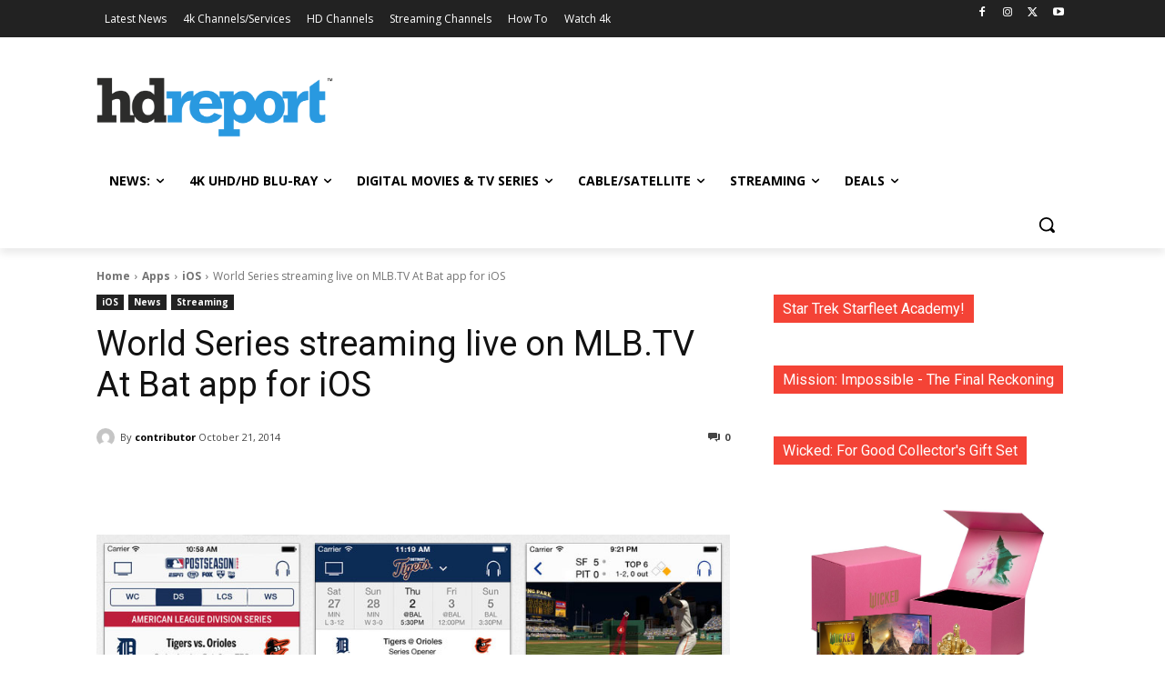

--- FILE ---
content_type: text/html; charset=utf-8
request_url: https://www.google.com/recaptcha/api2/aframe
body_size: 184
content:
<!DOCTYPE HTML><html><head><meta http-equiv="content-type" content="text/html; charset=UTF-8"></head><body><script nonce="GqAsb5-4tzMXRT8W1mt7yw">/** Anti-fraud and anti-abuse applications only. See google.com/recaptcha */ try{var clients={'sodar':'https://pagead2.googlesyndication.com/pagead/sodar?'};window.addEventListener("message",function(a){try{if(a.source===window.parent){var b=JSON.parse(a.data);var c=clients[b['id']];if(c){var d=document.createElement('img');d.src=c+b['params']+'&rc='+(localStorage.getItem("rc::a")?sessionStorage.getItem("rc::b"):"");window.document.body.appendChild(d);sessionStorage.setItem("rc::e",parseInt(sessionStorage.getItem("rc::e")||0)+1);localStorage.setItem("rc::h",'1769548836884');}}}catch(b){}});window.parent.postMessage("_grecaptcha_ready", "*");}catch(b){}</script></body></html>